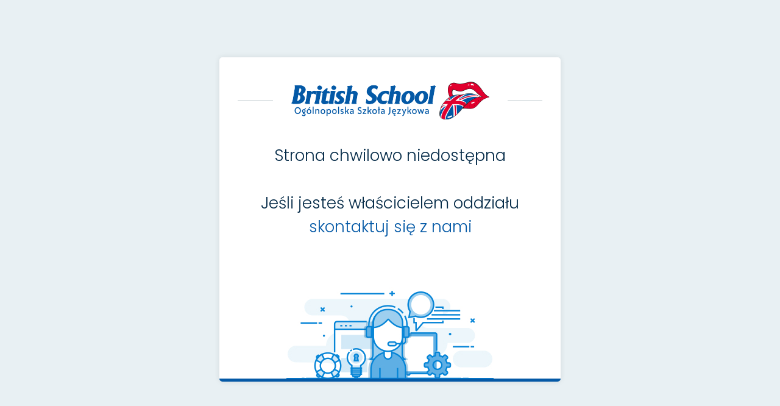

--- FILE ---
content_type: text/html; charset=UTF-8
request_url: https://www.britishschool.pl/pruszkow/wynajem-sal
body_size: 947
content:
<!DOCTYPE html>
<html class="no-js" lang="pl" dir="ltr">
<head>
	<meta charset="UTF-8">
	<title>Strona oddziału chwilowo niedostępna</title>
	<meta name="Author" content="British School">
	<meta name="SKYPE_TOOLBAR" content="SKYPE_TOOLBAR_PARSER_COMPATIBLE">
	<meta name="format-detection" content="telephone=no">
	<meta name="viewport" content="width=device-width, initial-scale=1, shrink-to-fit=no">
	<link href="https://fonts.googleapis.com/css?family=Poppins:300,400&amp;subset=latin-ext" rel="stylesheet">
	<link rel="shortcut icon" type="image/x-icon" href="favicon.ico">
	<style type="text/css">
	* {margin:0; padding:0;}
	img {border:none; vertical-align:middle;}
	html {font-size:62.5%;}
	body {display:flex; min-height:100vh; justify-content:center; align-items:center; font-size:2.6rem; font-weight:300; color:#052b48; text-align:left; font-family:Poppins,sans-serif; background:#e8f0f3;}
	.page {display:flex; flex-direction:column; width:500px; max-width:80%; padding:40px 30px 0; text-align:center; background:#fff; border-radius:5px; box-shadow:0 0 10px rgba(0,0,0,0.1); border-bottom:5px solid #0459a6;}
	.page .head {position:relative; margin:0 0 40px;}
	.page .head:before {content:''; position:absolute; left:0; right:0; bottom:50%; border-bottom:1px solid #ced6d9;}
	.page .head .logo {display:inline-block; position:relative; background:#fff; z-index:100; padding:0 30px;}
	.page .main {margin:0 0 40px;} 
	.blue {color:#0459a6;}
	.footer img {max-width:100%;}
	</style>
</head>
<body>
	<div class="page">
		<header class="head"><div class="logo"><img src="/_partner/403/logo.png" alt="British School"></div></header>
		<section class="main" role="main">
			Strona chwilowo niedostępna<br><br>
			Jeśli jesteś właścicielem oddziału
			<div class="blue">skontaktuj się z nami</div>
			<br>
		</section>
		<footer class="footer"><img src="/_partner/403/locked_footer.png" alt=""></footer>
	</div>
</body>
</html>